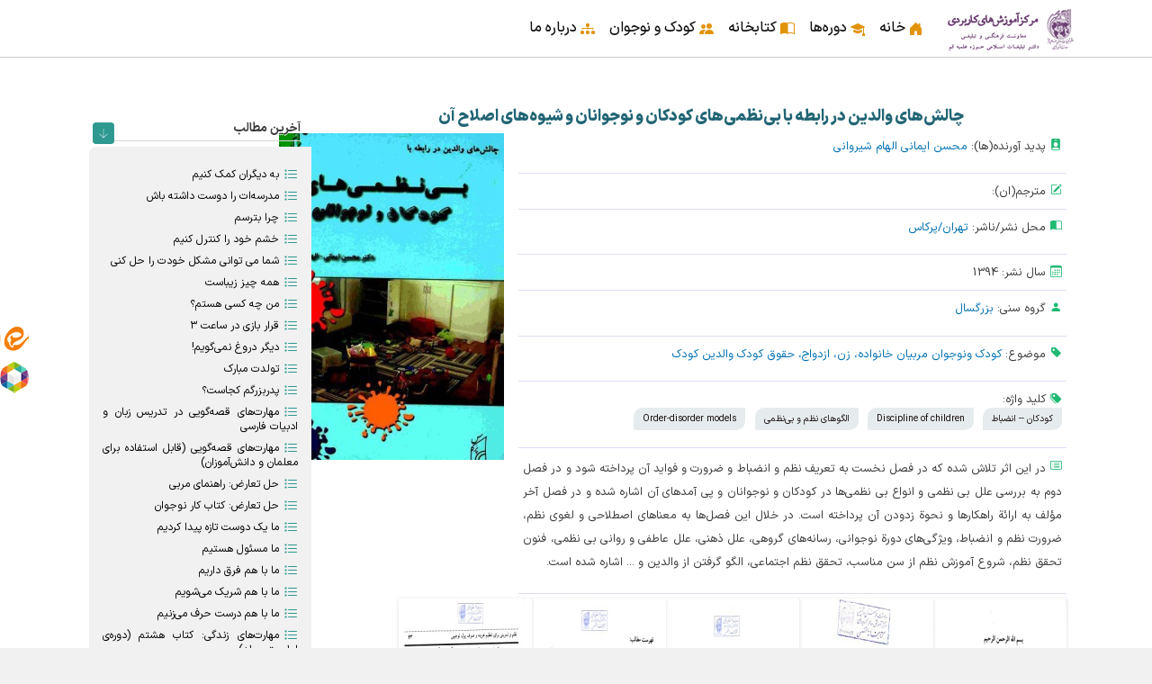

--- FILE ---
content_type: text/html; charset=UTF-8
request_url: https://el.balagh.ir/book/2155
body_size: 6730
content:
<!DOCTYPE html>
<html lang="fa" dir="rtl">
  <head>
    <meta charset="utf-8" />
<meta name="Generator" content="Drupal 10 (https://www.drupal.org); Commerce 3" />
<meta name="MobileOptimized" content="width" />
<meta name="HandheldFriendly" content="true" />
<meta name="viewport" content="width=device-width, initial-scale=1, shrink-to-fit=no" />
<meta http-equiv="x-ua-compatible" content="ie=edge" />
<link rel="icon" href="/sites/default/files/ellogo_1.png" type="image/png" />
<link rel="canonical" href="https://el.balagh.ir/book/2155" />
<link rel="shortlink" href="https://el.balagh.ir/node/2155" />

    <title>چالش‌های والدین در رابطه با بی‌نظمی‌های کودکان و نوجوانان و شیوه‌های اصلاح آن | مرکز آموزشهای کاربردی</title>
    <link rel="stylesheet" media="all" href="/sites/default/files/css/css_9Kq347TLBHfjo_RPjb3e7bMrVxbqixcVgqfG9a18Bj8.css?delta=0&amp;language=fa&amp;theme=balagh&amp;include=eJyNjEsOwyAMRC8E4UjITgxBwjjCpklu36iVsmgX7WY0evNBqJDXgCKm1mFz-Aa5yuW82llLy-7OI0LvRQKkVI5v_GvGpAqZNO5rMXKzVOkoR1gowah2gU5hFt6kUTOdPg-8Z2ojXrvBTf-tM5Tm9FQjDghK7lFo1_DSiWUZlZ747Wg6" />
<link rel="stylesheet" media="all" href="/sites/default/files/css/css_dt9w4w7C_pbMzdAEWgfmG9kPXJtYw9JPCmI3qqZmxxk.css?delta=1&amp;language=fa&amp;theme=balagh&amp;include=eJyNjEsOwyAMRC8E4UjITgxBwjjCpklu36iVsmgX7WY0evNBqJDXgCKm1mFz-Aa5yuW82llLy-7OI0LvRQKkVI5v_GvGpAqZNO5rMXKzVOkoR1gowah2gU5hFt6kUTOdPg-8Z2ojXrvBTf-tM5Tm9FQjDghK7lFo1_DSiWUZlZ747Wg6" />
<link rel="stylesheet" media="print" href="/sites/default/files/css/css_vEGj4DsQ90wUu1wvE64TRN6t6ZSB-8C-7mZICRRZ0ls.css?delta=2&amp;language=fa&amp;theme=balagh&amp;include=eJyNjEsOwyAMRC8E4UjITgxBwjjCpklu36iVsmgX7WY0evNBqJDXgCKm1mFz-Aa5yuW82llLy-7OI0LvRQKkVI5v_GvGpAqZNO5rMXKzVOkoR1gowah2gU5hFt6kUTOdPg-8Z2ojXrvBTf-tM5Tm9FQjDghK7lFo1_DSiWUZlZ747Wg6" />

    
    <!-- Matomo -->
<script>
  var _paq = window._paq = window._paq || [];
  /* tracker methods like "setCustomDimension" should be called before "trackPageView" */
  _paq.push(['trackPageView']);
  _paq.push(['enableLinkTracking']);
  (function() {
    var u="//ziaossalehin-host.ir/analytics/";
    _paq.push(['setTrackerUrl', u+'matomo.php']);
    _paq.push(['setSiteId', '3']);
    var d=document, g=d.createElement('script'), s=d.getElementsByTagName('script')[0];
    g.async=true; g.src=u+'matomo.js'; s.parentNode.insertBefore(g,s);
  })();
</script>
<!-- End Matomo Code -->

  </head>
  <body class="layout-one-sidebar layout-sidebar-second page-node-2155 path-node node--type-ketab">
    <a href="#main-content" class="visually-hidden-focusable">
      رفتن به محتوای اصلی
    </a>
    
      <div class="dialog-off-canvas-main-canvas" data-off-canvas-main-canvas>
    
<div id="page-wrapper">
  <div id="page">
    <header id="header" class="header" role="banner" aria-label="Site header">
                                <nav class="navbar navbar-expand-lg" id="navbar-main" data-toggle="affix">
                        <div class="container">
                                  <a href="/" title="خانه" rel="home" class="navbar-brand">
              <img src="/sites/default/files/elarm.png" alt="خانه" class="img-fluid d-inline-block align-top" />
            
    </a>
    

                              <button class="navbar-toggler collapsed" type="button" data-bs-toggle="collapse" data-bs-target="#CollapsingNavbar" aria-controls="CollapsingNavbar" aria-expanded="false" aria-label="Toggle navigation"><span class="navbar-toggler-icon"></span></button>
                <div class="collapse navbar-collapse justify-content-end" id="CollapsingNavbar">
                                      <nav role="navigation" aria-labelledby="block-balagh-main-menu-menu" id="block-balagh-main-menu" class="block block-menu navigation menu--main">
            
  <h2 class="visually-hidden" id="block-balagh-main-menu-menu">Main navigation</h2>
  

        
              <ul class="clearfix nav navbar-nav" data-component-id="bootstrap_barrio:menu_main">
                    <li class="nav-item">
                          <a href="/" class="nav-link nav-link--" data-drupal-link-system-path="&lt;front&gt;">خانه</a>
              </li>
                <li class="nav-item">
                          <a href="/dore" class="nav-link nav-link--dore" data-drupal-link-system-path="dore">دوره‌ها</a>
              </li>
                <li class="nav-item">
                          <a href="/book" class="nav-link nav-link--book" data-drupal-link-system-path="node/5309">کتابخانه</a>
              </li>
                <li class="nav-item">
                          <a href="/kids" class="nav-link nav-link--kids" data-drupal-link-system-path="node/6795">کودک و نوجوان</a>
              </li>
                <li class="nav-item">
                          <a href="/about" class="nav-link nav-link--about" data-drupal-link-system-path="node/282">درباره ما</a>
              </li>
        </ul>
  



  </nav>


                                      <div class="form-inline navbar-form justify-content-end">
                        <section class="row region region-header-form">
    <nav role="navigation" aria-labelledby="block-balagh-account-menu-menu" id="block-balagh-account-menu" class="block block-menu navigation menu--account">
            
  <h2 class="visually-hidden" id="block-balagh-account-menu-menu">User account menu</h2>
  

        
              <ul class="clearfix nav flex-row" data-component-id="bootstrap_barrio:menu_columns">
                    <li class="nav-item">
                <a href="/user/login" class="nav-link nav-link--user-login" data-drupal-link-system-path="user/login">ورود</a>
              </li>
        </ul>
  



  </nav>

  </section>

                    </div>
                                                    </div>
                                                    </div>
                      </nav>
                  </header>
	

          <div class="highlighted">
        <aside class="container section clearfix" role="complementary">
            <div data-drupal-messages-fallback class="hidden"></div>


        </aside>
      </div>
            <div id="main-wrapper" class="layout-main-wrapper clearfix">
              <div id="main" class="container">
          
          <div class="row row-offcanvas row-offcanvas-left clearfix">
              <main class="main-content col" id="content" role="main">
                <section class="section">
                  <a href="#main-content" id="main-content" tabindex="-1"></a>
                    <div id="block-balagh-page-title" class="block block-core block-page-title-block">
  
    
      <div class="content">
      
  <h1 class="title"><span class="field field--name-title field--type-string field--label-hidden">چالش‌های والدین در رابطه با بی‌نظمی‌های کودکان و نوجوانان و شیوه‌های اصلاح آن</span>
</h1>


    </div>
  </div>
<div id="block-balagh-content" class="block block-system block-system-main-block">
  
    
      <div class="content">
       
<div id="booknode">
<div class="bookimg">
  
            <div class="field field--name-field-image field--type-image field--label-hidden field__item">  <img loading="lazy" src="/sites/default/files/styles/book/public/1401-09/mini_mini_binder11_page_1609.jpg?itok=fEhnUXXx" width="250" height="363" alt=" 	چالش‌های والدین در رابطه با بی‌نظمی‌های کودکان و نوجوانان و شیوه‌های اصلاح آن" class="image-style-book" />


</div>
      
</div>
<div class="bookinfo">
<div class="ini inlin"><i class="bi bi-person-badge-fill"></i> پدید آورنده(ها): 
      <div class="field field--name-field-bookpadidavarande field--type-entity-reference field--label-hidden field__items">
              <div class="field__item"><a href="/category/988" hreflang="fa">محسن ایمانی</a></div>
              <div class="field__item"><a href="/category/246" hreflang="fa">الهام شیروانی</a></div>
          </div>
  </div>
<div class="ini inlin"><i class="bi bi-pencil-square"></i> مترجم(ان): </div>
<div class="ini inlin"><i class="bi bi-book-half"></i> محل نشر/ناشر: 
      <div class="field field--name-field-booknasher field--type-entity-reference field--label-hidden field__items">
              <div class="field__item"><a href="/category/1638" hreflang="fa">تهران/پرکاس</a></div>
          </div>
  </div> 
<div class="ini inlin"><i class="bi bi-calendar3"></i> سال نشر: 
            <div class="field field--name-field-booksalenashr field--type-list-integer field--label-hidden field__item">1394</div>
      </div>

<div class="ini inlin"><i class="bi bi-person-fill"></i> گروه سنی: 
      <div class="field field--name-field-booksen field--type-entity-reference field--label-hidden field__items">
              <div class="field__item"><a href="/category/101" hreflang="fa">بزرگسال</a></div>
          </div>
  </div>
<div class="ini inlin"><i class="bi bi-tag-fill"></i> موضوع: 
      <div class="field field--name-field-booksubject field--type-entity-reference field--label-hidden field__items">
              <div class="field__item"><a href="/category/1" hreflang="fa">کودک ونوجوان</a></div>
              <div class="field__item"><a href="/category/3" hreflang="fa">مربیان</a></div>
              <div class="field__item"><a href="/category/16" hreflang="fa">خانواده، زن، ازدواج، حقوق کودک</a></div>
              <div class="field__item"><a href="/category/52" hreflang="fa">والدین</a></div>
              <div class="field__item"><a href="/category/59" hreflang="fa">کودک</a></div>
          </div>
  </div>
<div class="ini inlin kelid"><i class="bi bi-tags-fill"></i> کلید واژه: <div class="field field--name-field-tags field--type-entity-reference field--label-hidden clearfix">
    <ul class='links field__items'>
          <li><a href="/tags/%DA%A9%D9%88%D8%AF%DA%A9%D8%A7%D9%86-%D8%A7%D9%86%D8%B6%D8%A8%D8%A7%D8%B7" hreflang="fa">کودکان -- انضباط</a></li>
          <li><a href="/tags/discipline-children" hreflang="fa">Discipline of children</a></li>
          <li><a href="/tags/%D8%A7%D9%84%DA%AF%D9%88%D9%87%D8%A7%DB%8C-%D9%86%D8%B8%D9%85-%D9%88-%D8%A8%DB%8C%E2%80%8C%D9%86%D8%B8%D9%85%DB%8C" hreflang="fa">الگوهای نظم و بی‌نظمی</a></li>
          <li><a href="/tags/order-disorder-models" hreflang="fa">Order-disorder models</a></li>
      </ul>
</div>
</div> 

<div class="ini"><i class="bi bi-card-list"></i> 
            <div class="clearfix text-formatted field field--name-body field--type-text-with-summary field--label-hidden field__item"><p>در این اثر تلاش شده که در فصل نخست به تعریف نظم و انضباط و ضرورت و فواید آن پرداخته شود و در فصل دوم به بررسی علل بی نظمی و انواع بی نظمی‌ها در کودکان و نوجوانان و پی آمدهای آن اشاره شده و در فصل آخر مؤلف به ارائة راهکارها و نحوة زدودن آن پرداخته است. در خلال این فصل‌ها به معناهای اصطلاحی و لغوی نظم، ضرورت نظم و انضباط، ویژگی‌های دورة نوجوانی، رسانه‌های گروهی، علل ذهنی، علل عاطفی و روانی بی نظمی، فنون تحقق نظم، شروع آموزش نظم از سن مناسب، تحقق نظم اجتماعی، الگو گرفتن از والدین و ... اشاره شده است.</p>
</div>
      </div> 
</div>
</div>

<div class="ketab">
      <div class="field field--name-field-images field--type-image field--label-hidden field__items">
              <div class="field__item">
<a href="https://el.balagh.ir/sites/default/files/1401-09/binder1_page_1610.jpg" aria-label="{&quot;alt&quot;:&quot; 	چالش‌های والدین در رابطه با بی‌نظمی‌های کودکان و نوجوانان و شیوه‌های اصلاح آن&quot;}" role="button"  title=" 	چالش‌های والدین در رابطه با بی‌نظمی‌های کودکان و نوجوانان و شیوه‌های اصلاح آن" data-colorbox-gallery="gallery-ketab-2155-sOhtjZnzcEc" class="colorbox" aria-controls="colorbox-eKyye7GEBpU" data-cbox-img-attrs="{&quot;alt&quot;:&quot; 	چالش‌های والدین در رابطه با بی‌نظمی‌های کودکان و نوجوانان و شیوه‌های اصلاح آن&quot;}"><img id="colorbox-eKyye7GEBpU" src="/sites/default/files/styles/book/public/1401-09/binder1_page_1610.jpg?itok=MWuQhfEy" width="250" height="363" alt=" 	چالش‌های والدین در رابطه با بی‌نظمی‌های کودکان و نوجوانان و شیوه‌های اصلاح آن" loading="lazy" class="image-style-book" />

</a>
</div>
              <div class="field__item">
<a href="https://el.balagh.ir/sites/default/files/1401-09/binder1_page_1612.jpg" aria-label="{&quot;alt&quot;:&quot; 	چالش‌های والدین در رابطه با بی‌نظمی‌های کودکان و نوجوانان و شیوه‌های اصلاح آن&quot;}" role="button"  title=" 	چالش‌های والدین در رابطه با بی‌نظمی‌های کودکان و نوجوانان و شیوه‌های اصلاح آن" data-colorbox-gallery="gallery-ketab-2155-sOhtjZnzcEc" class="colorbox" aria-controls="colorbox-xHXC2Kb9fWo" data-cbox-img-attrs="{&quot;alt&quot;:&quot; 	چالش‌های والدین در رابطه با بی‌نظمی‌های کودکان و نوجوانان و شیوه‌های اصلاح آن&quot;}"><img id="colorbox-xHXC2Kb9fWo" src="/sites/default/files/styles/book/public/1401-09/binder1_page_1612.jpg?itok=F9H0Xk-7" width="250" height="363" alt=" 	چالش‌های والدین در رابطه با بی‌نظمی‌های کودکان و نوجوانان و شیوه‌های اصلاح آن" loading="lazy" class="image-style-book" />

</a>
</div>
              <div class="field__item">
<a href="https://el.balagh.ir/sites/default/files/1401-09/binder1_page_1613.jpg" aria-label="{&quot;alt&quot;:&quot; 	چالش‌های والدین در رابطه با بی‌نظمی‌های کودکان و نوجوانان و شیوه‌های اصلاح آن&quot;}" role="button"  title=" 	چالش‌های والدین در رابطه با بی‌نظمی‌های کودکان و نوجوانان و شیوه‌های اصلاح آن" data-colorbox-gallery="gallery-ketab-2155-sOhtjZnzcEc" class="colorbox" aria-controls="colorbox-fHlKjBnjAlU" data-cbox-img-attrs="{&quot;alt&quot;:&quot; 	چالش‌های والدین در رابطه با بی‌نظمی‌های کودکان و نوجوانان و شیوه‌های اصلاح آن&quot;}"><img id="colorbox-fHlKjBnjAlU" src="/sites/default/files/styles/book/public/1401-09/binder1_page_1613.jpg?itok=9xnxwwId" width="250" height="363" alt=" 	چالش‌های والدین در رابطه با بی‌نظمی‌های کودکان و نوجوانان و شیوه‌های اصلاح آن" loading="lazy" class="image-style-book" />

</a>
</div>
              <div class="field__item">
<a href="https://el.balagh.ir/sites/default/files/1401-09/binder1_page_1614.jpg" aria-label="{&quot;alt&quot;:&quot; 	چالش‌های والدین در رابطه با بی‌نظمی‌های کودکان و نوجوانان و شیوه‌های اصلاح آن&quot;}" role="button"  title=" 	چالش‌های والدین در رابطه با بی‌نظمی‌های کودکان و نوجوانان و شیوه‌های اصلاح آن" data-colorbox-gallery="gallery-ketab-2155-sOhtjZnzcEc" class="colorbox" aria-controls="colorbox-4cTrBLJJdMk" data-cbox-img-attrs="{&quot;alt&quot;:&quot; 	چالش‌های والدین در رابطه با بی‌نظمی‌های کودکان و نوجوانان و شیوه‌های اصلاح آن&quot;}"><img id="colorbox-4cTrBLJJdMk" src="/sites/default/files/styles/book/public/1401-09/binder1_page_1614.jpg?itok=qVKKatBt" width="250" height="363" alt=" 	چالش‌های والدین در رابطه با بی‌نظمی‌های کودکان و نوجوانان و شیوه‌های اصلاح آن" loading="lazy" class="image-style-book" />

</a>
</div>
              <div class="field__item">
<a href="https://el.balagh.ir/sites/default/files/1401-09/binder1_page_1615.jpg" aria-label="{&quot;alt&quot;:&quot; 	چالش‌های والدین در رابطه با بی‌نظمی‌های کودکان و نوجوانان و شیوه‌های اصلاح آن&quot;}" role="button"  title=" 	چالش‌های والدین در رابطه با بی‌نظمی‌های کودکان و نوجوانان و شیوه‌های اصلاح آن" data-colorbox-gallery="gallery-ketab-2155-sOhtjZnzcEc" class="colorbox" aria-controls="colorbox-P3UGOQnsrIU" data-cbox-img-attrs="{&quot;alt&quot;:&quot; 	چالش‌های والدین در رابطه با بی‌نظمی‌های کودکان و نوجوانان و شیوه‌های اصلاح آن&quot;}"><img id="colorbox-P3UGOQnsrIU" src="/sites/default/files/styles/book/public/1401-09/binder1_page_1615.jpg?itok=FMMuIVZm" width="250" height="363" alt=" 	چالش‌های والدین در رابطه با بی‌نظمی‌های کودکان و نوجوانان و شیوه‌های اصلاح آن" loading="lazy" class="image-style-book" />

</a>
</div>
              <div class="field__item">
<a href="https://el.balagh.ir/sites/default/files/1401-09/binder1_page_1616.jpg" aria-label="{&quot;alt&quot;:&quot; 	چالش‌های والدین در رابطه با بی‌نظمی‌های کودکان و نوجوانان و شیوه‌های اصلاح آن&quot;}" role="button"  title=" 	چالش‌های والدین در رابطه با بی‌نظمی‌های کودکان و نوجوانان و شیوه‌های اصلاح آن" data-colorbox-gallery="gallery-ketab-2155-sOhtjZnzcEc" class="colorbox" aria-controls="colorbox-xeEx4ofFPqA" data-cbox-img-attrs="{&quot;alt&quot;:&quot; 	چالش‌های والدین در رابطه با بی‌نظمی‌های کودکان و نوجوانان و شیوه‌های اصلاح آن&quot;}"><img id="colorbox-xeEx4ofFPqA" src="/sites/default/files/styles/book/public/1401-09/binder1_page_1616.jpg?itok=4rU6ZliC" width="250" height="363" alt=" 	چالش‌های والدین در رابطه با بی‌نظمی‌های کودکان و نوجوانان و شیوه‌های اصلاح آن" loading="lazy" class="image-style-book" />

</a>
</div>
              <div class="field__item">
<a href="https://el.balagh.ir/sites/default/files/1401-09/binder1_page_1617.jpg" aria-label="{&quot;alt&quot;:&quot; 	چالش‌های والدین در رابطه با بی‌نظمی‌های کودکان و نوجوانان و شیوه‌های اصلاح آن&quot;}" role="button"  title=" 	چالش‌های والدین در رابطه با بی‌نظمی‌های کودکان و نوجوانان و شیوه‌های اصلاح آن" data-colorbox-gallery="gallery-ketab-2155-sOhtjZnzcEc" class="colorbox" aria-controls="colorbox-iyNx2zjsEYI" data-cbox-img-attrs="{&quot;alt&quot;:&quot; 	چالش‌های والدین در رابطه با بی‌نظمی‌های کودکان و نوجوانان و شیوه‌های اصلاح آن&quot;}"><img id="colorbox-iyNx2zjsEYI" src="/sites/default/files/styles/book/public/1401-09/binder1_page_1617.jpg?itok=hx33HAds" width="250" height="363" alt=" 	چالش‌های والدین در رابطه با بی‌نظمی‌های کودکان و نوجوانان و شیوه‌های اصلاح آن" loading="lazy" class="image-style-book" />

</a>
</div>
              <div class="field__item">
<a href="https://el.balagh.ir/sites/default/files/1401-09/mini_binder1_page_1611.jpg" aria-label="{&quot;alt&quot;:&quot; 	چالش‌های والدین در رابطه با بی‌نظمی‌های کودکان و نوجوانان و شیوه‌های اصلاح آن&quot;}" role="button"  title=" 	چالش‌های والدین در رابطه با بی‌نظمی‌های کودکان و نوجوانان و شیوه‌های اصلاح آن" data-colorbox-gallery="gallery-ketab-2155-sOhtjZnzcEc" class="colorbox" aria-controls="colorbox-RSLap31Lq3Y" data-cbox-img-attrs="{&quot;alt&quot;:&quot; 	چالش‌های والدین در رابطه با بی‌نظمی‌های کودکان و نوجوانان و شیوه‌های اصلاح آن&quot;}"><img id="colorbox-RSLap31Lq3Y" src="/sites/default/files/styles/book/public/1401-09/mini_binder1_page_1611.jpg?itok=lmOpsR7B" width="250" height="363" alt=" 	چالش‌های والدین در رابطه با بی‌نظمی‌های کودکان و نوجوانان و شیوه‌های اصلاح آن" loading="lazy" class="image-style-book" />

</a>
</div>
          </div>
  </div> 


   <footer>
       <div style="clear:both"></div>
  </footer>

<section class="field field--name-comment field--type-comment field--label-hidden comment-wrapper">
  
  

  
</section>


    </div>
  </div>


                </section>
              </main>
                                      <div class="sidebar_second sidebar col-md-3 order-last" id="sidebar_second">
                <aside class="section" role="complementary">
                    <div class="views-element-container block block-views block-views-blocknodeblock-block-1" id="block-akherin">
  
      <h2>آخرین مطالب</h2>
    
      <div class="content">
      <div><div class="jadidbazdid view view-nodeblock view-id-nodeblock view-display-id-block_1 js-view-dom-id-4293efb31a29052f56e31ca0c8e276c42316720c11b7996d3e7f2f64c8027fb5">
  
    
      
      <div class="view-content row">
          <div class="views-row">
    <div class="views-field views-field-title"><span class="field-content"><a href="/book/7882" hreflang="fa">به دیگران کمک کنیم</a></span></div>
  </div>
    <div class="views-row">
    <div class="views-field views-field-title"><span class="field-content"><a href="/book/7881" hreflang="fa">مدرسه‌ات را دوست داشته باش</a></span></div>
  </div>
    <div class="views-row">
    <div class="views-field views-field-title"><span class="field-content"><a href="/book/7880" hreflang="fa">چرا بترسم</a></span></div>
  </div>
    <div class="views-row">
    <div class="views-field views-field-title"><span class="field-content"><a href="/book/7879" hreflang="fa">خشم خود را کنترل کنیم</a></span></div>
  </div>
    <div class="views-row">
    <div class="views-field views-field-title"><span class="field-content"><a href="/book/7878" hreflang="fa">شما می توانی مشکل خودت را حل کنی</a></span></div>
  </div>
    <div class="views-row">
    <div class="views-field views-field-title"><span class="field-content"><a href="/book/7877" hreflang="fa">همه چیز زیباست</a></span></div>
  </div>
    <div class="views-row">
    <div class="views-field views-field-title"><span class="field-content"><a href="/book/7876" hreflang="fa">من چه کسی هستم‌؟ </a></span></div>
  </div>
    <div class="views-row">
    <div class="views-field views-field-title"><span class="field-content"><a href="/book/7875" hreflang="fa">قرار بازی در ساعت ۳ </a></span></div>
  </div>
    <div class="views-row">
    <div class="views-field views-field-title"><span class="field-content"><a href="/book/7874" hreflang="fa">دیگر دروغ نمی‌گویم!</a></span></div>
  </div>
    <div class="views-row">
    <div class="views-field views-field-title"><span class="field-content"><a href="/book/7873" hreflang="fa">تولدت مبارک </a></span></div>
  </div>
    <div class="views-row">
    <div class="views-field views-field-title"><span class="field-content"><a href="/book/7872" hreflang="fa">پدربزرگم کجاست؟</a></span></div>
  </div>
    <div class="views-row">
    <div class="views-field views-field-title"><span class="field-content"><a href="/book/7871" hreflang="fa">مهارت‌های قصه‌گویی در تدریس زبان و ادبیات فارسی</a></span></div>
  </div>
    <div class="views-row">
    <div class="views-field views-field-title"><span class="field-content"><a href="/book/7870" hreflang="fa">مهارت‌های قصه‌گویی (قابل استفاده برای معلمان و دانش‌آموزان)</a></span></div>
  </div>
    <div class="views-row">
    <div class="views-field views-field-title"><span class="field-content"><a href="/book/7869" hreflang="fa">حل تعارض: راهنمای مربی</a></span></div>
  </div>
    <div class="views-row">
    <div class="views-field views-field-title"><span class="field-content"><a href="/book/7868" hreflang="fa">حل تعارض: کتاب کار نوجوان</a></span></div>
  </div>
    <div class="views-row">
    <div class="views-field views-field-title"><span class="field-content"><a href="/book/7867" hreflang="fa">ما یک دوست تازه پیدا کردیم</a></span></div>
  </div>
    <div class="views-row">
    <div class="views-field views-field-title"><span class="field-content"><a href="/book/7866" hreflang="fa">ما مسئول هستیم</a></span></div>
  </div>
    <div class="views-row">
    <div class="views-field views-field-title"><span class="field-content"><a href="/book/7865" hreflang="fa">ما با هم فرق داریم</a></span></div>
  </div>
    <div class="views-row">
    <div class="views-field views-field-title"><span class="field-content"><a href="/book/7864" hreflang="fa">ما با هم شریک می‌شویم</a></span></div>
  </div>
    <div class="views-row">
    <div class="views-field views-field-title"><span class="field-content"><a href="/book/7863" hreflang="fa">ما با هم درست حرف می‌زنیم</a></span></div>
  </div>
    <div class="views-row">
    <div class="views-field views-field-title"><span class="field-content"><a href="/book/7862" hreflang="fa">مهارت‌های زندگی: کتاب هشتم (دوره‌ی اول متوسطه)</a></span></div>
  </div>
    <div class="views-row">
    <div class="views-field views-field-title"><span class="field-content"><a href="/book/7861" hreflang="fa">راهنمای آموزش مهارت‌های زندگی: کتاب هفتم (دوره اول متوسطه)</a></span></div>
  </div>
    <div class="views-row">
    <div class="views-field views-field-title"><span class="field-content"><a href="/book/7860" hreflang="fa">سلامت روان: اعتماد به نفس - درباره خشم - درباره غلبه بر تنهایی</a></span></div>
  </div>
    <div class="views-row">
    <div class="views-field views-field-title"><span class="field-content"><a href="/book/7859" hreflang="fa"> خودم بلدم</a></span></div>
  </div>
    <div class="views-row">
    <div class="views-field views-field-title"><span class="field-content"><a href="/book/7858" hreflang="fa"> ‎بيمارستان که ترس ندارد‎ </a></span></div>
  </div>

    </div>
  
          </div>
</div>

    </div>
  </div>


                </aside>
              </div>
                      </div>
        </div>
          </div>
    	
	<div class="foottop"></div>
      <div class="balagh foot">
	  <aside class="container clearfix" role="complementary">
		    <section class="row region region-balaghfooter">
    <div id="block-fwtrblagh" class="block-content-basic block block-block-content block-block-content6babf2c5-effb-4e62-83fd-5befb91f940f">
  
    
      <div class="content">
      
            <div class="clearfix text-formatted field field--name-body field--type-text-with-summary field--label-hidden field__item"><style>
.path-checkout #main-wrapper .container{border: 3px solid #469565;border-radius:5px;}
.path-webform .foot,
.path-webform .social,
.path-webform #header,
.path-webform .foottop,
.path-webform .menumobile
{display:none}
.path-webform .highlighted,.path-checkout .highlighted {  margin-top: 0;}
.path-webform #main,.path-checkout #main{padding:45px 14px}
</style>
<div class="row">
<div class="col-ho footerlogo"><a class="footer-logo" href="https://goo.gl/maps/mVbnAQPDFmzUS4gk7"><img alt="location" src="/sites/default/files/map.jpg"> </a>
قم، خیابان دور شهر، کوچه یک، مرکز آموزش های کاربردی دفتر تبلیغات اسلامی

</div>

<div class="col-ho">
<h5>آدرس</h5>
<ul>

	<li>شماره تلفن کارشناس آموزش: 02531156361</li>
	<li>کارشناس تربیت مربی کودک ونوجوان: 02531156341</li>
</ul>

</div>

<div class="col-ho">
<h5>پیوندها</h5>
<ul>
	<li><a href="https://www.leader.ir" rel="nofollow">دفتر مقام معظم رهبری</a></li>
	<li><a href="http://dte.ir" rel="nofollow" target="_blank">دفتر تبلیغات اسلامی حوزه علمیه قم</a></li>
	<li><a href="http://isca.ac.ir" rel="nofollow" target="_blank">معاونت پژوهش</a></li>
	<li><a href="http://eshragh.ir/" rel="nofollow" target="_blank">اشراق</a></li>
</ul>
</div>

<div class="col-ho">
<h5>پیوندهای داخلی</h5>

<ul>
	<li><a href="http://lms.dte.ir" rel="nofollow" target="_blank">سامانه آموزش مجازی</a></li>
	<li><a href="http://edu.dte.ir" rel="nofollow" target="_blank">سامانه سدف</a></li>
	<li><a href="http://prof.dte.ir" rel="nofollow" target="_blank">سامانه اساتید</a></li>
	<li><a href="http://std.dte.ir" rel="nofollow" target="_blank">سامانه دانش پژوهان</a></li>
	<li><a href="https://tm.balagh.ir" target="_blank">تولید محتوای فرهنگی تبلیغی</a></li>
	<li><a href="https://roshd.balagh.ir" target="_blank">رشد - مبلغان تخصصی</a></li>
	<li><a href="https://el.balagh.ir" target="_blank">مرکز آموزشهای کاربردی</a></li>
	<li><a href="https://el.balagh.ir/user/login" target="_blank">ورود سایت</a></li>
</ul>
</div>

<div class="col-ho">
<h5>نماد</h5>
<a class="footer-logo" href="https://trustseal.enamad.ir/?id=532898&amp;Code=8gaVR6gfnCxIlyItZdmWDazfYWvHZaWU"><img alt="location" src="/sites/default/files/namad.png">

</a></div>
</div></div>
      
    </div>
  </div>

  </section>

		  </aside>
      </div>

  </div>
</div>
<div class="social">
<a class="socialeita" href="https://eitaa.com/el_balagh"><img src="https://el.balagh.ir/themes/balagh/img/eita.png" alt="ایتا"></a>
<a class="socialrubika" href="https://rubika.ir/el_balagh"><img src="https://el.balagh.ir/themes/balagh/img/rubika.png" alt="روبیکا"></a>
</div>
<div class="menumobile">
<div class="container text-center">
<div class="row">
<nav class="navbar fixed-bottom bg-light d-flex">
<span><a href="https://el.balagh.ir/dore"><i class="bi bi-mortarboard"></i></a></span>
<span><a href="https://el.balagh.ir/book"><i class="bi bi-book-half"></i></a></span>
<span><a href="https://el.balagh.ir"><i class="bi bi-house-fill"></i></a></span>
<span><a href="https://el.balagh.ir/kids"><i class="bi bi-people-fill"></i></a></span>
<span><a href="https://el.balagh.ir/user"><i class="bi bi-person-bounding-box"></i></a></span>
</nav></div></div>

</div>

<button
        type="button"
        class="btn"
        id="btn-back-to-top"
        >
  <i class="bi bi-arrow-up-circle-fill"></i>
</button>
  </div>

    
    <script type="application/json" data-drupal-selector="drupal-settings-json">{"path":{"baseUrl":"\/","pathPrefix":"","currentPath":"node\/2155","currentPathIsAdmin":false,"isFront":false,"currentLanguage":"fa"},"pluralDelimiter":"\u0003","suppressDeprecationErrors":true,"statistics":{"data":{"nid":"2155"},"url":"\/core\/modules\/statistics\/statistics.php"},"colorbox":{"opacity":"0.85","current":"{current} of {total}","previous":"\u00ab Prev","next":"\u0628\u0639\u062f\u06cc \u00bb","close":"Close","maxWidth":"98%","maxHeight":"98%","fixed":true,"mobiledetect":true,"mobiledevicewidth":"480px"},"user":{"uid":0,"permissionsHash":"7462a319f69f4bb18f1b0b71fdbfbd323fe6e47c6f7d6dc05aaba12fae524340"}}</script>
<script src="/sites/default/files/js/js_hjYAENOrgONWLfoGiZVWeN6i7fuSWauvY7B4vBkIwvQ.js?scope=footer&amp;delta=0&amp;language=fa&amp;theme=balagh&amp;include=eJxly0EKgDAMRNELVXskSaytgWAkSaHeXkG0oLvPGwaBoawRRdxcYQ94Q2G5ajA_mLYS3n1CUCWJkDO1P39us7AoSotPdElLhsoezMHJnGaLSesOPHY5AQ9qPi0"></script>

  </body>
</html>


--- FILE ---
content_type: image/svg+xml
request_url: https://el.balagh.ir/themes/balagh/img/footer_backgrond.svg
body_size: -103
content:
<svg xmlns="http://www.w3.org/2000/svg" xmlns:xlink="http://www.w3.org/1999/xlink" width="1932" height="472" viewBox="0 0 1932 472">
  <defs>
    <linearGradient id="linear-gradient" x1="0.544" y1="1.135" x2="0.535" y2="-0.138" gradientUnits="objectBoundingBox">
      <stop offset="0" stop-color="#12aba6"/>
      <stop offset="1" stop-color="#095653"/>
    </linearGradient>
  </defs>
  <rect id="Rectangle_497" data-name="Rectangle 497" width="1932" height="472" fill="url(#linear-gradient)"/>
</svg>
